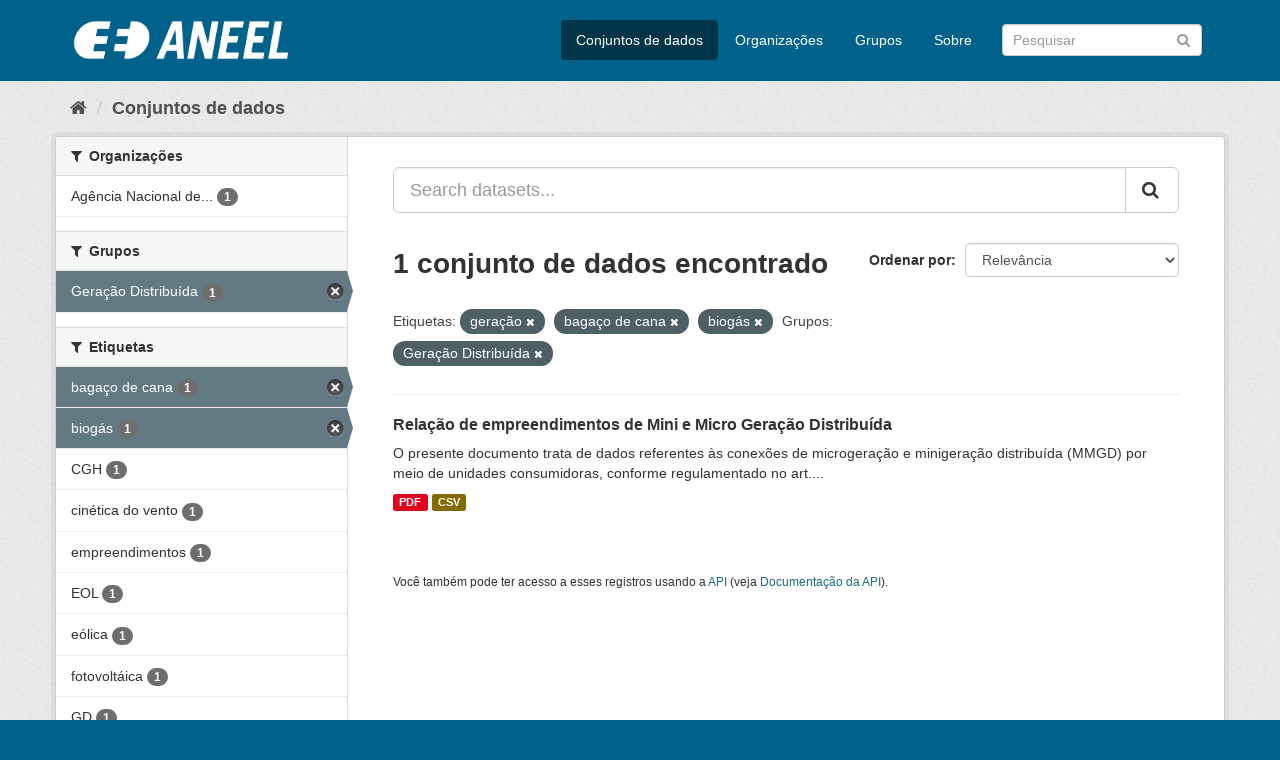

--- FILE ---
content_type: text/html; charset=utf-8
request_url: https://dadosabertos.aneel.gov.br/dataset/?tags=gera%C3%A7%C3%A3o&tags=baga%C3%A7o+de+cana&tags=biog%C3%A1s&_tags_limit=0&groups=geracao-distribuida
body_size: 4720
content:
<!DOCTYPE html>
<!--[if IE 9]> <html lang="pt_BR" class="ie9"> <![endif]-->
<!--[if gt IE 8]><!--> <html lang="pt_BR"> <!--<![endif]-->
  <head>
    <meta charset="utf-8" />
      <meta name="generator" content="ckan 2.9.4" />
      <meta name="viewport" content="width=device-width, initial-scale=1.0">
    <title>Conjunto de dados - Dados Abertos - Agência Nacional de Energia Elétrica</title>

    
    <link rel="shortcut icon" href="/base/images/ckan.ico" />
    
      
      
      
      
    

    
      
      
    

    
    <link href="/webassets/base/4930eb44_main.css" rel="stylesheet"/><style>
        /* Remover foto em destaque */
.homepage section.featured.media-overlay {
display: none;
}

.account-masthead {
display: none;
}
      </style>
    
  </head>

  
  <body data-site-root="https://dadosabertos.aneel.gov.br/" data-locale-root="https://dadosabertos.aneel.gov.br/" >

    
    <div class="sr-only sr-only-focusable"><a href="#content">Pular para o conteúdo</a></div>
  

  
     
<div class="account-masthead">
  <div class="container">
     
    <nav class="account not-authed" aria-label="Account">
      <ul class="list-unstyled">
        
        <li><a href="/user/login">Entrar</a></li>
         
      </ul>
    </nav>
     
  </div>
</div>

<header class="navbar navbar-static-top masthead">
    
  <div class="container">
    <div class="navbar-right">
      <button data-target="#main-navigation-toggle" data-toggle="collapse" class="navbar-toggle collapsed" type="button" aria-label="expand or collapse" aria-expanded="false">
        <span class="sr-only">Toggle navigation</span>
        <span class="fa fa-bars"></span>
      </button>
    </div>
    <hgroup class="header-image navbar-left">
       
      <a class="logo" href="/"><img src="https://dadosabertos.aneel.gov.br/uploads/admin/2021-11-30-200336.148191MARCAS-ANEEL-021.png" alt="Dados Abertos - Agência Nacional de Energia Elétrica" title="Dados Abertos - Agência Nacional de Energia Elétrica" /></a>
       
    </hgroup>

    <div class="collapse navbar-collapse" id="main-navigation-toggle">
      
      <nav class="section navigation">
        <ul class="nav nav-pills">
            
		<li class="active"><a href="/dataset/">Conjuntos de dados</a></li><li><a href="/organization/">Organizações</a></li><li><a href="/group/">Grupos</a></li><li><a href="/about">Sobre</a></li>
	    
        </ul>
      </nav>
       
      <form class="section site-search simple-input" action="/dataset/" method="get">
        <div class="field">
          <label for="field-sitewide-search">Buscar conjunto de dados</label>
          <input id="field-sitewide-search" type="text" class="form-control" name="q" placeholder="Pesquisar" aria-label="Search datasets"/>
          <button class="btn-search" type="submit" aria-label="Submit"><i class="fa fa-search"></i></button>
        </div>
      </form>
      
    </div>
  </div>
</header>

  
    <div class="main">
      <div id="content" class="container">
        
          
            <div class="flash-messages">
              
                
              
            </div>
          

          
            <div class="toolbar" role="navigation" aria-label="Breadcrumb">
              
                
                  <ol class="breadcrumb">
                    
<li class="home"><a href="/" aria-label="Início"><i class="fa fa-home"></i><span> Início</span></a></li>
                    
  <li class="active"><a href="/dataset/">Conjuntos de dados</a></li>

                  </ol>
                
              
            </div>
          

          <div class="row wrapper">
            
            
            

            
              <aside class="secondary col-sm-3">
                
                
  <div class="filters">
    <div>
      
        

    
    
	
	    
	    
		<section class="module module-narrow module-shallow">
		    
			<h2 class="module-heading">
			    <i class="fa fa-filter"></i>
			    
			    Organizações
			</h2>
		    
		    
			
			    
				<nav aria-label="Organizações">
				    <ul class="list-unstyled nav nav-simple nav-facet">
					
					    
					    
					    
					    
					    <li class="nav-item">
						<a href="/dataset/?tags=gera%C3%A7%C3%A3o&amp;tags=baga%C3%A7o+de+cana&amp;tags=biog%C3%A1s&amp;_tags_limit=0&amp;groups=geracao-distribuida&amp;organization=agencia-nacional-de-energia-eletrica" title="Agência Nacional de Energia Elétrica">
						    <span class="item-label">Agência Nacional de...</span>
						    <span class="hidden separator"> - </span>
						    <span class="item-count badge">1</span>
						</a>
					    </li>
					
				    </ul>
				</nav>

				<p class="module-footer">
				    
					
				    
				</p>
			    
			
		    
		</section>
	    
	
    

      
        

    
    
	
	    
	    
		<section class="module module-narrow module-shallow">
		    
			<h2 class="module-heading">
			    <i class="fa fa-filter"></i>
			    
			    Grupos
			</h2>
		    
		    
			
			    
				<nav aria-label="Grupos">
				    <ul class="list-unstyled nav nav-simple nav-facet">
					
					    
					    
					    
					    
					    <li class="nav-item active">
						<a href="/dataset/?tags=gera%C3%A7%C3%A3o&amp;tags=baga%C3%A7o+de+cana&amp;tags=biog%C3%A1s&amp;_tags_limit=0" title="">
						    <span class="item-label">Geração Distribuída</span>
						    <span class="hidden separator"> - </span>
						    <span class="item-count badge">1</span>
						</a>
					    </li>
					
				    </ul>
				</nav>

				<p class="module-footer">
				    
					
				    
				</p>
			    
			
		    
		</section>
	    
	
    

      
        

    
    
	
	    
	    
		<section class="module module-narrow module-shallow">
		    
			<h2 class="module-heading">
			    <i class="fa fa-filter"></i>
			    
			    Etiquetas
			</h2>
		    
		    
			
			    
				<nav aria-label="Etiquetas">
				    <ul class="list-unstyled nav nav-simple nav-facet">
					
					    
					    
					    
					    
					    <li class="nav-item active">
						<a href="/dataset/?tags=gera%C3%A7%C3%A3o&amp;tags=biog%C3%A1s&amp;_tags_limit=0&amp;groups=geracao-distribuida" title="">
						    <span class="item-label">bagaço de cana</span>
						    <span class="hidden separator"> - </span>
						    <span class="item-count badge">1</span>
						</a>
					    </li>
					
					    
					    
					    
					    
					    <li class="nav-item active">
						<a href="/dataset/?tags=gera%C3%A7%C3%A3o&amp;tags=baga%C3%A7o+de+cana&amp;_tags_limit=0&amp;groups=geracao-distribuida" title="">
						    <span class="item-label">biogás</span>
						    <span class="hidden separator"> - </span>
						    <span class="item-count badge">1</span>
						</a>
					    </li>
					
					    
					    
					    
					    
					    <li class="nav-item">
						<a href="/dataset/?tags=gera%C3%A7%C3%A3o&amp;tags=baga%C3%A7o+de+cana&amp;tags=biog%C3%A1s&amp;_tags_limit=0&amp;groups=geracao-distribuida&amp;tags=CGH" title="">
						    <span class="item-label">CGH</span>
						    <span class="hidden separator"> - </span>
						    <span class="item-count badge">1</span>
						</a>
					    </li>
					
					    
					    
					    
					    
					    <li class="nav-item">
						<a href="/dataset/?tags=gera%C3%A7%C3%A3o&amp;tags=baga%C3%A7o+de+cana&amp;tags=biog%C3%A1s&amp;_tags_limit=0&amp;groups=geracao-distribuida&amp;tags=cin%C3%A9tica+do+vento" title="">
						    <span class="item-label">cinética do vento</span>
						    <span class="hidden separator"> - </span>
						    <span class="item-count badge">1</span>
						</a>
					    </li>
					
					    
					    
					    
					    
					    <li class="nav-item">
						<a href="/dataset/?tags=gera%C3%A7%C3%A3o&amp;tags=baga%C3%A7o+de+cana&amp;tags=biog%C3%A1s&amp;_tags_limit=0&amp;groups=geracao-distribuida&amp;tags=empreendimentos" title="">
						    <span class="item-label">empreendimentos</span>
						    <span class="hidden separator"> - </span>
						    <span class="item-count badge">1</span>
						</a>
					    </li>
					
					    
					    
					    
					    
					    <li class="nav-item">
						<a href="/dataset/?tags=gera%C3%A7%C3%A3o&amp;tags=baga%C3%A7o+de+cana&amp;tags=biog%C3%A1s&amp;_tags_limit=0&amp;groups=geracao-distribuida&amp;tags=EOL" title="">
						    <span class="item-label">EOL</span>
						    <span class="hidden separator"> - </span>
						    <span class="item-count badge">1</span>
						</a>
					    </li>
					
					    
					    
					    
					    
					    <li class="nav-item">
						<a href="/dataset/?tags=gera%C3%A7%C3%A3o&amp;tags=baga%C3%A7o+de+cana&amp;tags=biog%C3%A1s&amp;_tags_limit=0&amp;groups=geracao-distribuida&amp;tags=e%C3%B3lica" title="">
						    <span class="item-label">eólica</span>
						    <span class="hidden separator"> - </span>
						    <span class="item-count badge">1</span>
						</a>
					    </li>
					
					    
					    
					    
					    
					    <li class="nav-item">
						<a href="/dataset/?tags=gera%C3%A7%C3%A3o&amp;tags=baga%C3%A7o+de+cana&amp;tags=biog%C3%A1s&amp;_tags_limit=0&amp;groups=geracao-distribuida&amp;tags=fotovolt%C3%A1ica" title="">
						    <span class="item-label">fotovoltáica</span>
						    <span class="hidden separator"> - </span>
						    <span class="item-count badge">1</span>
						</a>
					    </li>
					
					    
					    
					    
					    
					    <li class="nav-item">
						<a href="/dataset/?tags=gera%C3%A7%C3%A3o&amp;tags=baga%C3%A7o+de+cana&amp;tags=biog%C3%A1s&amp;_tags_limit=0&amp;groups=geracao-distribuida&amp;tags=GD" title="">
						    <span class="item-label">GD</span>
						    <span class="hidden separator"> - </span>
						    <span class="item-count badge">1</span>
						</a>
					    </li>
					
					    
					    
					    
					    
					    <li class="nav-item active">
						<a href="/dataset/?tags=baga%C3%A7o+de+cana&amp;tags=biog%C3%A1s&amp;_tags_limit=0&amp;groups=geracao-distribuida" title="">
						    <span class="item-label">geração</span>
						    <span class="hidden separator"> - </span>
						    <span class="item-count badge">1</span>
						</a>
					    </li>
					
					    
					    
					    
					    
					    <li class="nav-item">
						<a href="/dataset/?tags=gera%C3%A7%C3%A3o&amp;tags=baga%C3%A7o+de+cana&amp;tags=biog%C3%A1s&amp;_tags_limit=0&amp;groups=geracao-distribuida&amp;tags=gera%C3%A7%C3%A3o+distribu%C3%ADda" title="">
						    <span class="item-label">geração distribuída</span>
						    <span class="hidden separator"> - </span>
						    <span class="item-count badge">1</span>
						</a>
					    </li>
					
					    
					    
					    
					    
					    <li class="nav-item">
						<a href="/dataset/?tags=gera%C3%A7%C3%A3o&amp;tags=baga%C3%A7o+de+cana&amp;tags=biog%C3%A1s&amp;_tags_limit=0&amp;groups=geracao-distribuida&amp;tags=microgera%C3%A7%C3%A3o" title="">
						    <span class="item-label">microgeração</span>
						    <span class="hidden separator"> - </span>
						    <span class="item-count badge">1</span>
						</a>
					    </li>
					
					    
					    
					    
					    
					    <li class="nav-item">
						<a href="/dataset/?tags=gera%C3%A7%C3%A3o&amp;tags=baga%C3%A7o+de+cana&amp;tags=biog%C3%A1s&amp;_tags_limit=0&amp;groups=geracao-distribuida&amp;tags=minigera%C3%A7%C3%A3o" title="">
						    <span class="item-label">minigeração</span>
						    <span class="hidden separator"> - </span>
						    <span class="item-count badge">1</span>
						</a>
					    </li>
					
					    
					    
					    
					    
					    <li class="nav-item">
						<a href="/dataset/?tags=gera%C3%A7%C3%A3o&amp;tags=baga%C3%A7o+de+cana&amp;tags=biog%C3%A1s&amp;_tags_limit=0&amp;groups=geracao-distribuida&amp;tags=MMGD" title="">
						    <span class="item-label">MMGD</span>
						    <span class="hidden separator"> - </span>
						    <span class="item-count badge">1</span>
						</a>
					    </li>
					
					    
					    
					    
					    
					    <li class="nav-item">
						<a href="/dataset/?tags=gera%C3%A7%C3%A3o&amp;tags=baga%C3%A7o+de+cana&amp;tags=biog%C3%A1s&amp;_tags_limit=0&amp;groups=geracao-distribuida&amp;tags=radia%C3%A7%C3%A3o+solar" title="">
						    <span class="item-label">radiação solar</span>
						    <span class="hidden separator"> - </span>
						    <span class="item-count badge">1</span>
						</a>
					    </li>
					
					    
					    
					    
					    
					    <li class="nav-item">
						<a href="/dataset/?tags=gera%C3%A7%C3%A3o&amp;tags=baga%C3%A7o+de+cana&amp;tags=biog%C3%A1s&amp;_tags_limit=0&amp;groups=geracao-distribuida&amp;tags=UFV" title="">
						    <span class="item-label">UFV</span>
						    <span class="hidden separator"> - </span>
						    <span class="item-count badge">1</span>
						</a>
					    </li>
					
					    
					    
					    
					    
					    <li class="nav-item">
						<a href="/dataset/?tags=gera%C3%A7%C3%A3o&amp;tags=baga%C3%A7o+de+cana&amp;tags=biog%C3%A1s&amp;_tags_limit=0&amp;groups=geracao-distribuida&amp;tags=UTE" title="">
						    <span class="item-label">UTE</span>
						    <span class="hidden separator"> - </span>
						    <span class="item-count badge">1</span>
						</a>
					    </li>
					
				    </ul>
				</nav>

				<p class="module-footer">
				    
					<a href="/dataset/?tags=gera%C3%A7%C3%A3o&amp;tags=baga%C3%A7o+de+cana&amp;tags=biog%C3%A1s&amp;groups=geracao-distribuida" class="read-more">Mostrar somente Etiquetas popular</a>
				    
				</p>
			    
			
		    
		</section>
	    
	
    

      
        

    
    
	
	    
	    
		<section class="module module-narrow module-shallow">
		    
			<h2 class="module-heading">
			    <i class="fa fa-filter"></i>
			    
			    Formatos
			</h2>
		    
		    
			
			    
				<nav aria-label="Formatos">
				    <ul class="list-unstyled nav nav-simple nav-facet">
					
					    
					    
					    
					    
					    <li class="nav-item">
						<a href="/dataset/?tags=gera%C3%A7%C3%A3o&amp;tags=baga%C3%A7o+de+cana&amp;tags=biog%C3%A1s&amp;_tags_limit=0&amp;groups=geracao-distribuida&amp;res_format=CSV" title="">
						    <span class="item-label">CSV</span>
						    <span class="hidden separator"> - </span>
						    <span class="item-count badge">1</span>
						</a>
					    </li>
					
					    
					    
					    
					    
					    <li class="nav-item">
						<a href="/dataset/?tags=gera%C3%A7%C3%A3o&amp;tags=baga%C3%A7o+de+cana&amp;tags=biog%C3%A1s&amp;_tags_limit=0&amp;groups=geracao-distribuida&amp;res_format=PDF" title="">
						    <span class="item-label">PDF</span>
						    <span class="hidden separator"> - </span>
						    <span class="item-count badge">1</span>
						</a>
					    </li>
					
				    </ul>
				</nav>

				<p class="module-footer">
				    
					
				    
				</p>
			    
			
		    
		</section>
	    
	
    

      
        

    
    
	
	    
	    
		<section class="module module-narrow module-shallow">
		    
			<h2 class="module-heading">
			    <i class="fa fa-filter"></i>
			    
			    Licenças
			</h2>
		    
		    
			
			    
				<nav aria-label="Licenças">
				    <ul class="list-unstyled nav nav-simple nav-facet">
					
					    
					    
					    
					    
					    <li class="nav-item">
						<a href="/dataset/?tags=gera%C3%A7%C3%A3o&amp;tags=baga%C3%A7o+de+cana&amp;tags=biog%C3%A1s&amp;_tags_limit=0&amp;groups=geracao-distribuida&amp;license_id=odc-odbl" title="Licença Aberta para Bases de Dados (ODbL) do Open Data Commons">
						    <span class="item-label">Licença Aberta para...</span>
						    <span class="hidden separator"> - </span>
						    <span class="item-count badge">1</span>
						</a>
					    </li>
					
				    </ul>
				</nav>

				<p class="module-footer">
				    
					
				    
				</p>
			    
			
		    
		</section>
	    
	
    

      
    </div>
    <a class="close no-text hide-filters"><i class="fa fa-times-circle"></i><span class="text">close</span></a>
  </div>

              </aside>
            

            
              <div class="primary col-sm-9 col-xs-12" role="main">
                
                
  <section class="module">
    <div class="module-content">
      
        
      
      
        
        
        







<form id="dataset-search-form" class="search-form" method="get" data-module="select-switch">

  
    <div class="input-group search-input-group">
      <input aria-label="Search datasets..." id="field-giant-search" type="text" class="form-control input-lg" name="q" value="" autocomplete="off" placeholder="Search datasets...">
      
      <span class="input-group-btn">
        <button class="btn btn-default btn-lg" type="submit" value="search" aria-label="Submit">
          <i class="fa fa-search"></i>
        </button>
      </span>
      
    </div>
  

  
    <span>
  
  

  
  
  
  <input type="hidden" name="tags" value="geração" />
  
  
  
  
  
  <input type="hidden" name="tags" value="bagaço de cana" />
  
  
  
  
  
  <input type="hidden" name="tags" value="biogás" />
  
  
  
  
  
  <input type="hidden" name="groups" value="geracao-distribuida" />
  
  
  
  </span>
  

  
    
      <div class="form-select form-group control-order-by">
        <label for="field-order-by">Ordenar por</label>
        <select id="field-order-by" name="sort" class="form-control">
          
            
              <option value="score desc, metadata_modified desc" selected="selected">Relevância</option>
            
          
            
              <option value="title_string asc">Nome Crescente</option>
            
          
            
              <option value="title_string desc">Nome Descrescente</option>
            
          
            
              <option value="metadata_modified desc">Modificada pela última vez</option>
            
          
            
              <option value="views_recent desc">Popular</option>
            
          
        </select>
        
        <button class="btn btn-default js-hide" type="submit">Ir</button>
        
      </div>
    
  

  
    
      <h1>

  
  
  
  

1 conjunto de dados encontrado</h1>
    
  

  
    
      <p class="filter-list">
        
          
          <span class="facet">Etiquetas:</span>
          
            <span class="filtered pill">geração
              <a href="/dataset/?tags=baga%C3%A7o+de+cana&amp;tags=biog%C3%A1s&amp;_tags_limit=0&amp;groups=geracao-distribuida" class="remove" title="Remover"><i class="fa fa-times"></i></a>
            </span>
          
            <span class="filtered pill">bagaço de cana
              <a href="/dataset/?tags=gera%C3%A7%C3%A3o&amp;tags=biog%C3%A1s&amp;_tags_limit=0&amp;groups=geracao-distribuida" class="remove" title="Remover"><i class="fa fa-times"></i></a>
            </span>
          
            <span class="filtered pill">biogás
              <a href="/dataset/?tags=gera%C3%A7%C3%A3o&amp;tags=baga%C3%A7o+de+cana&amp;_tags_limit=0&amp;groups=geracao-distribuida" class="remove" title="Remover"><i class="fa fa-times"></i></a>
            </span>
          
        
          
          <span class="facet">Grupos:</span>
          
            <span class="filtered pill">Geração Distribuída
              <a href="/dataset/?tags=gera%C3%A7%C3%A3o&amp;tags=baga%C3%A7o+de+cana&amp;tags=biog%C3%A1s&amp;_tags_limit=0" class="remove" title="Remover"><i class="fa fa-times"></i></a>
            </span>
          
        
      </p>
      <a class="show-filters btn btn-default">Filtrar Resultados</a>
    
  

</form>




      
      
        

  
    <ul class="dataset-list list-unstyled">
    	
	      
	        






  <li class="dataset-item">
    
      <div class="dataset-content">
        
          <h2 class="dataset-heading">
            
              
            
            
		<a href="/dataset/relacao-de-empreendimentos-de-geracao-distribuida">Relação de empreendimentos de Mini e Micro Geração Distribuída</a>
            
            
              
              
            
          </h2>
        
        
          
        
        
          
            <div>O presente documento trata de dados referentes às conexões de microgeração e minigeração distribuída (MMGD) por meio de unidades consumidoras, conforme regulamentado no art....</div>
          
        
      </div>
      
        
          
            <ul class="dataset-resources list-unstyled">
              
                
                <li>
                  <a href="/dataset/relacao-de-empreendimentos-de-geracao-distribuida" class="label label-default" data-format="pdf">PDF</a>
                </li>
                
                <li>
                  <a href="/dataset/relacao-de-empreendimentos-de-geracao-distribuida" class="label label-default" data-format="csv">CSV</a>
                </li>
                
              
            </ul>
          
        
      
    
  </li>

	      
	    
    </ul>
  

      
    </div>

    
      
    
  </section>

  
    <section class="module">
      <div class="module-content">
        
          <small>
            
            
            
           Você também pode ter acesso a esses registros usando a <a href="/api/3">API</a> (veja <a href="http://docs.ckan.org/en/2.9/api/">Documentação da API</a>). 
          </small>
        
      </div>
    </section>
  

              </div>
            
          </div>
        
      </div>
    </div>
  
    <footer class="site-footer">
  <div class="container">
    
    <div class="row">
      <div class="col-md-8 footer-links">
        
          <ul class="list-unstyled">
            
              <li><a href="/about">Sobre Dados Abertos - Agência Nacional de Energia Elétrica</a></li>
            
          </ul>
          <ul class="list-unstyled">
            
              
              <li><a href="http://docs.ckan.org/en/2.9/api/">API do CKAN</a></li>
              <li><a href="http://www.ckan.org/">Associação CKAN</a></li>
              <li><a href="http://www.opendefinition.org/okd/"><img src="/base/images/od_80x15_blue.png" alt="Open Data"></a></li>
            
          </ul>
        
      </div>
      <div class="col-md-4 attribution">
        
          <p><strong>Impulsionado por</strong> <a class="hide-text ckan-footer-logo" href="http://ckan.org">CKAN</a></p>
        
        
          
<form class="form-inline form-select lang-select" action="/util/redirect" data-module="select-switch" method="POST">
  <label for="field-lang-select">Idioma</label>
  <select id="field-lang-select" name="url" data-module="autocomplete" data-module-dropdown-class="lang-dropdown" data-module-container-class="lang-container">
    
      <option value="/pt_BR/dataset/?tags=gera%C3%A7%C3%A3o&amp;tags=baga%C3%A7o+de+cana&amp;tags=biog%C3%A1s&amp;_tags_limit=0&amp;groups=geracao-distribuida" selected="selected">
        português (Brasil)
      </option>
    
  </select>
  <button class="btn btn-default js-hide" type="submit">Ir</button>
</form>
        
      </div>
    </div>
    
  </div>

  
    
  
</footer>
  
  
  
  
    
  
  
    

      

    
    
    <link href="/webassets/vendor/f3b8236b_select2.css" rel="stylesheet"/>
<link href="/webassets/vendor/0b01aef1_font-awesome.css" rel="stylesheet"/>
    <script src="/webassets/vendor/d8ae4bed_jquery.js" type="text/javascript"></script>
<script src="/webassets/vendor/fb6095a0_vendor.js" type="text/javascript"></script>
<script src="/webassets/vendor/580fa18d_bootstrap.js" type="text/javascript"></script>
<script src="/webassets/base/5f5a82bb_main.js" type="text/javascript"></script>
<script src="/webassets/base/919ae274_ckan.js" type="text/javascript"></script>
<script src="/webassets/base/cd2c0272_tracking.js" type="text/javascript"></script>
  </body>
</html>